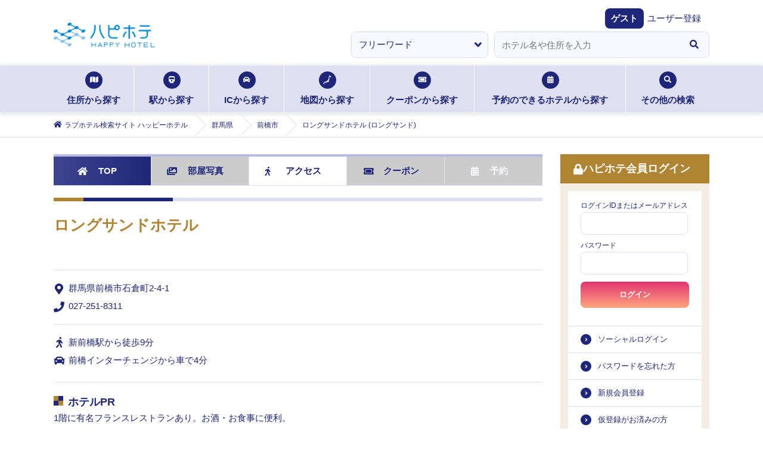

--- FILE ---
content_type: text/html; charset=utf-8
request_url: https://happyhotel.jp/hotels/24100014
body_size: 12641
content:
<!DOCTYPE html><html lang="ja"><head><meta charSet="utf-8" data-next-head=""/><title data-next-head="">ロングサンドホテル (ロングサンド)｜群馬県 前橋市｜ハッピーホテル</title><meta name="description" content="ロングサンドホテル (ロングサンド) : 群馬県 前橋市の情報 - ハッピーホテル（ハピホテ）は、日本最大級のラブホテル・レジャーホテル検索＆予約サイトです。クーポン・クチコミ・料金・部屋＆お風呂写真など多数掲載。圧倒的情報量でお客様にピッタリのホテルを探せます。ハピホテマイルを貯めて割引価格でホテルを使おう！" data-next-head=""/><meta name="viewport" content="width=device-width,initial-scale=1,viewport-fit=cover" data-next-head=""/><meta property="og:title" content="" data-next-head=""/><meta property="og:type" content="" data-next-head=""/><meta property="og:url" content="" data-next-head=""/><meta property="og:image" content="" data-next-head=""/><link rel="apple-touch-icon" href="/assets/images/menu_happy_hi.png" data-next-head=""/><link rel="icon" href="/favicon.ico" data-next-head=""/><meta name="theme-color" content="#fafafa" data-next-head=""/><meta id="gtmScript" data-next-head=""/><link rel="canonical" href="https://happyhotel.jp/hotels/24100014" data-next-head=""/><script type="application/ld+json" data-next-head="">{&quot;@context&quot;:&quot;http://schema.org&quot;,&quot;@type&quot;:&quot;breadcrumbList&quot;,&quot;itemListElement&quot;:[{&quot;@type&quot;:&quot;ListItem&quot;,&quot;position&quot;:1,&quot;item&quot;:[{&quot;name&quot;:&quot;ラブホテル検索サイト ハッピーホテル&quot;,&quot;@id&quot;:&quot;https://happyhotel.jp&quot;}]},{&quot;@type&quot;:&quot;ListItem&quot;,&quot;position&quot;:2,&quot;item&quot;:[{&quot;name&quot;:&quot;群馬県&quot;,&quot;@id&quot;:&quot;https://gcpdev.happyhotel.jp/search/address/群馬県/24100014&quot;}]},{&quot;@type&quot;:&quot;ListItem&quot;,&quot;position&quot;:3,&quot;item&quot;:[{&quot;name&quot;:&quot;前橋市&quot;,&quot;@id&quot;:&quot;https://gcpdev.happyhotel.jp/search/address/pref/10/cities/undefined&quot;}]},{&quot;@type&quot;:&quot;ListItem&quot;,&quot;position&quot;:4,&quot;item&quot;:[{&quot;name&quot;:&quot;ロングサンドホテル&quot;,&quot;@id&quot;:&quot;Link hotel&quot;}]}]}</script><script type="application/ld+json" data-next-head="">{&quot;@context&quot;:&quot;http://schema.org&quot;,&quot;@type&quot;:&quot;Hotel&quot;,&quot;name&quot;:&quot;ロングサンドホテル&quot;,&quot;image&quot;:&quot;null&quot;,&quot;telephone&quot;:&quot;027-251-8311&quot;,&quot;description&quot;:&quot;ロングサンドホテル (ロングサンド) : 群馬県 前橋市の情報 - ハッピーホテル（ハピホテ）は、日本最大級のラブホテル・レジャーホテル検索＆予約サイトです。クーポン・クチコミ・料金・部屋＆お風呂写真など多数掲載。圧倒的情報量でお客様にピッタリのホテルを探せます。ハピホテマイルを貯めて割引価格でホテルを使おう！&quot;,&quot;address&quot;:[{&quot;@type&quot;:&quot;PostalAddress&quot;,&quot;addressCountry&quot;:&quot;JP&quot;,&quot;addressLocality&quot;:&quot;前橋市&quot;,&quot;addressRegion&quot;:&quot;群馬県&quot;,&quot;streetAddress&quot;:&quot;群馬県前橋市石倉町2-4-1&quot;}]}</script><script type="application/ld+json" data-next-head="">{&quot;@context&quot;:&quot;http://schema.org&quot;,&quot;@type&quot;:&quot;WebPage&quot;,&quot;name&quot;:&quot;ロングサンドホテル (ロングサンド)｜群馬県 前橋市｜ハッピーホテル&quot;,&quot;headline&quot;:&quot;ロングサンドホテル (ロングサンド)｜群馬県 前橋市｜ハッピーホテル&quot;,&quot;keywords&quot;:&quot;ロングサンドホテル,ラブホテル,ハピホテ&quot;,&quot;description&quot;:&quot;ロングサンドホテル (ロングサンド) : 群馬県 前橋市の情報 - ハッピーホテル（ハピホテ）は、日本最大級のラブホテル・レジャーホテル検索＆予約サイトです。クーポン・クチコミ・料金・部屋＆お風呂写真など多数掲載。圧倒的情報量でお客様にピッタリのホテルを探せます。ハピホテマイルを貯めて割引価格でホテルを使おう！&quot;,&quot;image&quot;:&quot;null&quot;,&quot;author&quot;:[{&quot;@type&quot;:&quot;Thing&quot;,&quot;name&quot;:&quot;GNU Inc.&quot;}]}</script><script type="application/ld+json" data-next-head="">{&quot;@context&quot;:&quot;http://schema.org&quot;,&quot;@type&quot;:&quot;WebPageElement&quot;,&quot;&quot;:[{&quot;@type&quot;:&quot;WPHeader&quot;,&quot;name&quot;:&quot;住所から探す&quot;,&quot;url&quot;:&quot;/search/address&quot;},{&quot;@type&quot;:&quot;WPHeader&quot;,&quot;name&quot;:&quot;駅から探す&quot;,&quot;url&quot;:&quot;/search/station&quot;},{&quot;@type&quot;:&quot;WPHeader&quot;,&quot;name&quot;:&quot;ICから探す&quot;,&quot;url&quot;:&quot;/search/ic&quot;},{&quot;@type&quot;:&quot;WPHeader&quot;,&quot;name&quot;:&quot;地図から探す&quot;,&quot;url&quot;:&quot;/search/map&quot;},{&quot;@type&quot;:&quot;WPHeader&quot;,&quot;name&quot;:&quot;クーポンから探す&quot;,&quot;url&quot;:&quot;/search/coupon&quot;},{&quot;@type&quot;:&quot;WPHeader&quot;,&quot;name&quot;:&quot;予約のできるホテルから探す&quot;,&quot;url&quot;:&quot;/reserve&quot;},{&quot;@type&quot;:&quot;WPHeader&quot;,&quot;name&quot;:&quot;ホテルエリア検索&quot;,&quot;url&quot;:&quot;/search/area&quot;},{&quot;@type&quot;:&quot;WPHeader&quot;,&quot;name&quot;:&quot;こだわり条件検索&quot;,&quot;url&quot;:&quot;/search/kodawari&quot;},{&quot;@type&quot;:&quot;WPHeader&quot;,&quot;name&quot;:&quot;マイル検索&quot;,&quot;url&quot;:&quot;/search/mile&quot;},{&quot;@type&quot;:&quot;WPHeader&quot;,&quot;name&quot;:&quot;グループ検索&quot;,&quot;url&quot;:&quot;/search/chain&quot;}]}</script><meta name="referrer" content="strict-origin-when-cross-origin"/><link href="https://fonts.googleapis.com/css2?family=Fira+Sans:ital,wght@1,500&amp;display=swap" rel="stylesheet"/><link rel="stylesheet" href="https://cdnjs.cloudflare.com/ajax/libs/font-awesome/5.6.1/css/all.min.css" integrity="sha256-RTiT99qj2P6XFvjG0PNvit6MrPwAk+Fk9PmYtGQnlZ4=" crossorigin="anonymous"/><link rel="stylesheet" href="/assets/css/next/reset.css"/><link rel="stylesheet" href="/assets/css/next/common.css"/><link rel="stylesheet" href="/assets/css/next/style.css"/><link rel="stylesheet" href="/assets/css/next/detail.css"/><link rel="stylesheet" href="/assets/css/next/print.css" media="print"/><link rel="stylesheet" href="/assets/css/next/reserved.css"/><link rel="stylesheet" href="/assets/css/next/reservedform.css"/><link rel="stylesheet" href="/assets/css/next/search.css"/><link rel="stylesheet" href="/assets/css/next/singlecolumn.css"/><link rel="stylesheet" href="/assets/css/next/commonmodal.css"/><link rel="stylesheet" href="/assets/css/next/commontab.css"/><link rel="stylesheet" href="/assets/css/next/pc/common.css" media="screen and (min-width: 768px)"/><link rel="stylesheet" href="/assets/css/next/pc/style.css" media="screen and (min-width: 768px)"/> <link rel="stylesheet" href="/assets/css/next/pc/detail.css" media="screen and (min-width: 768px)"/><link rel="stylesheet" href="/assets/css/next/pc/reserved.css" media="screen and (min-width: 768px)"/><link rel="stylesheet" href="/assets/css/next/pc/reservedform.css" media="screen and (min-width: 768px)"/><link rel="stylesheet" href="/assets/css/next/pc/search.css" media="screen and (min-width: 768px)"/> <link rel="stylesheet" href="/assets/css/next/sp/common.css" media="screen and (max-width: 767px)"/><link rel="stylesheet" href="/assets/css/next/sp/style.css" media="screen and (max-width: 767px)"/> <link rel="stylesheet" href="/assets/css/next/sp/detail.css" media="screen and (max-width: 767px)"/><link rel="stylesheet" href="/assets/css/next/sp/prefecture.css" media="screen and (max-width: 767px)"/><link rel="stylesheet" href="/assets/css/next/sp/reserved.css" media="screen and (max-width: 767px)"/><link rel="stylesheet" href="/assets/css/next/sp/reservedform.css" media="screen and (max-width: 767px)"/><link rel="stylesheet" href="/assets/css/next/sp/search.css" media="screen and (max-width: 767px)"/> <link rel="preload" href="https://static.happyhotel.jp/_next/static/css/85f0363117d3c6b2.css" as="style"/><link rel="stylesheet" href="https://static.happyhotel.jp/_next/static/css/85f0363117d3c6b2.css" data-n-g=""/><link rel="preload" href="https://static.happyhotel.jp/_next/static/css/8e298b14450821a7.css" as="style"/><link rel="stylesheet" href="https://static.happyhotel.jp/_next/static/css/8e298b14450821a7.css" data-n-p=""/><noscript data-n-css=""></noscript><script defer="" nomodule="" src="https://static.happyhotel.jp/_next/static/chunks/polyfills-42372ed130431b0a.js"></script><script src="https://static.happyhotel.jp/_next/static/chunks/webpack-2f5dfa1b7e39f9f9.js" defer=""></script><script src="https://static.happyhotel.jp/_next/static/chunks/framework-b9fd9bcc3ecde907.js" defer=""></script><script src="https://static.happyhotel.jp/_next/static/chunks/main-163a033f1aa94d08.js" defer=""></script><script src="https://static.happyhotel.jp/_next/static/chunks/pages/_app-424cb27540f85226.js" defer=""></script><script src="https://static.happyhotel.jp/_next/static/chunks/5201-caf79d297785cb65.js" defer=""></script><script src="https://static.happyhotel.jp/_next/static/chunks/8342-a3221862b50f9905.js" defer=""></script><script src="https://static.happyhotel.jp/_next/static/chunks/8035-c5e034a27b6a6058.js" defer=""></script><script src="https://static.happyhotel.jp/_next/static/chunks/6723-4cdec6506668596c.js" defer=""></script><script src="https://static.happyhotel.jp/_next/static/chunks/6222-da42b02c8ec37636.js" defer=""></script><script src="https://static.happyhotel.jp/_next/static/chunks/pages/hotels/%5Bhotel_id%5D-7c5723683331f61b.js" defer=""></script><script src="https://static.happyhotel.jp/_next/static/l9bxkJ3FDZrTAhRsBzY5q/_buildManifest.js" defer=""></script><script src="https://static.happyhotel.jp/_next/static/l9bxkJ3FDZrTAhRsBzY5q/_ssgManifest.js" defer=""></script></head><body class="underlayer" data-is-in-app="false"><div id="__next"><script id="gtm" data-id="GTM-T44PF5" src="/assets/js/gtm.js" type="text/javascript" data-nonce=""></script><script id="insight" data-name="" src="/assets/js/insight.js" type="text/javascript" defer=""></script><div class="Toastify"></div><div class="wrap"><header class="reset_style_wrap common_style_wrap style_wrap detail_style_wrap reserved_style_wrap sp_style_wrap sp_detail_style_wrap sp_reserved_style_wrap sp_common_style_wrap pc_style_wrap pc_detail_style_wrap pc_reserved_style_wrap pc_common_style_wrap"><ul class="header_registration -sp"><li><a href="https://ssl.happyhotel.jp/mypage/mypage_reg_entry.jsp"><span class="icon"><i class="fas fa-pencil-alt"></i></span><span class="txt">無料会員登録</span></a></li><li><a href="/pr/info-premium"><span class="icon"><i class="fas fa-gem"></i></span><span class="txt">プレミアム会員登録</span></a></li></ul><div class="header_above"><div class="header_above"><div class="header_inner"><h1><a href="/"><img src="/assets/images/logo.png" alt="ハピホテ HAPPY HOTEL TOP"/></a></h1><ul class="header_function -sp"><li class="login"><a href="/my/login"><i class="fas fa-lock c-blue"></i><span>ログイン</span></a></li><li id="hamburger"><span class="inner_line" id="line1"></span><span class="inner_line" id="line2"></span><span class="inner_line" id="line3"></span></li></ul></div></div><div class="header_welcome"><dl><dt>ゲスト</dt><dd><a href="https://ssl.happyhotel.jp/mypage/mypage_reg_entry.jsp">ユーザー登録</a></dd></dl></div><div class="info_wrap"><div class="info_inner"></div></div><div class="-pc"><form action="" method="post"><ul class="kv_search"><li class="category"><select><option value="free" selected="">フリーワード</option><option value="station">駅検索</option><option value="ic">IC検索</option></select></li><li class="input"><div role="combobox" aria-haspopup="listbox" aria-owns="react-autowhatever-1" aria-expanded="false" class="react-autosuggest__container"><input type="text" autoComplete="off" aria-autocomplete="list" aria-controls="react-autowhatever-1" class="react-autosuggest__input" placeholder="ホテル名や住所を入力" value=""/><div id="react-autowhatever-1" role="listbox" class="react-autosuggest__suggestions-container"></div></div></li><li class="btn"><button type="button"><i class="fas fa-search"></i></button></li></ul></form></div></div><nav class="searchNav -pc"><ul class="searchNav_list"><li class="address"><a href="/search/address"><span class="icon"><i class="fas fa-map"></i></span>住所から探す<span class="border"></span></a></li><li class="station"><a href="/search/station"><span class="icon"><i class="fas fa-train"></i></span>駅から探す<span class="border"></span></a></li><li class="ic"><a href="/search/ic"><span class="icon"><i class="fas fa-car"></i></span>ICから探す<span class="border"></span></a></li><li class="map"><a href="/search/map"><span class="icon"><img src="/assets/images/search_icon01.png" alt=""/></span>地図から探す<span class="border"></span></a></li><li class="coupon"><a href="/search/coupon"><span class="icon"><i class="fas fa-ticket-alt"></i></span>クーポンから探す<span class="border"></span></a></li><li class="reserve"><a href="/reserve"><span class="icon"><i class="fas fa-calendar-alt"></i></span>予約のできるホテルから探す<span class="border"></span></a></li><li class="othersSearch"><a href="./"><span class="icon"><i class="fas fa-search"></i></span>その他の検索<span class="border"></span></a><ul class="othersSearch_list" style="transition:none"><li><a href="/search/area"><span class="arrow"><i class="fas fa-angle-right"></i></span>ホテルエリア検索</a></li><li><a href="/search/kodawari"><span class="arrow"><i class="fas fa-angle-right"></i></span>こだわり条件検索</a></li><li><a href="/search/mile"><span class="arrow"><i class="fas fa-angle-right"></i></span>マイル検索</a></li><li><a href="/search/chain"><span class="arrow"><i class="fas fa-angle-right"></i></span>グループ検索</a></li></ul></li></ul></nav><div class="breadcrumb -pc"><ol itemscope="" itemType="http://schema.org/BreadcrumbList"><li itemProp="itemListElement" itemscope="" itemType="http://schema.org/ListItem"><a href="/" itemProp="item"><span class="icon"><i class="fas fa-home"></i></span><span itemProp="name">ラブホテル検索サイト ハッピーホテル</span></a><meta itemProp="position" content="1"/></li><li itemProp="itemListElement" itemscope="" itemType="http://schema.org/ListItem"><a href="/gunma" itemProp="item"><span itemProp="name">群馬県</span></a><meta itemProp="position" content="2"/></li><li itemProp="itemListElement" itemscope="" itemType="http://schema.org/ListItem"><a href="/search/address/pref/10/cities/10201" itemProp="item"><span itemProp="name">前橋市</span></a><meta itemProp="position" content="3"/></li><li itemProp="itemListElement" itemscope="" itemType="http://schema.org/ListItem"><span><span itemProp="name">ロングサンドホテル (ロングサンド)</span></span><meta itemProp="position" content="4"/></li></ol></div></header><main class="main reset_style_wrap common_style_wrap style_wrap detail_style_wrap reserved_style_wrap sp_style_wrap sp_detail_style_wrap sp_reserved_style_wrap sp_common_style_wrap pc_style_wrap pc_detail_style_wrap pc_reserved_style_wrap pc_common_style_wrap"><div class="main_btm"><div class="main_btm_left"><div class="styles_wrapper__6igMp -pc"><div id="is-fixed-hotel-detail-nav-pc"></div><nav class="hoteldetail_nav -pc js-sticky"><ul class="hoteldetail_nav_list"><li class="top current"><a href="/hotels/24100014" itemProp="item"><span class="icon"><i class="fas fa-home"></i></span>TOP</a></li><li class="photo disabled"><a href="/hotels/24100014/rooms" itemProp="item"><span class="icon"><i class="fas fa-images"></i></span>部屋写真</a></li><li class="access"><a href="/hotels/24100014/access" itemProp="item"><span class="icon"><i class="fas fa-walking"></i></span>アクセス</a></li><li class="coupon disabled"><span class="chk">CHECK</span><a href="#" itemProp="item"><span class="icon"><i class="fas fa-ticket-alt"></i></span>クーポン</a></li><li class="reserved disabled"><a href="#" itemProp="item"><span class="icon"><i class="fas fa-calendar-alt"></i></span>予約</a></li></ul></nav></div><section class="hoteldetail inbox top js-show-tile"><h2 class="tit">ロングサンドホテル</h2><p class="hoteldetail_img"><img alt=""/></p><ul class="hoteldetail_basiclist"><li><ul class="hoteldetail_basiclist_second"><li class="common-hotelList_address"><span class="icon"><i class="fas fa-map-marker-alt"></i></span><span class="txt">群馬県前橋市石倉町2-4-1</span></li><li class="common-hotelList_tel"><span class="icon"><i class="fas fa-phone"></i></span><span class="txt"><a href="tel:0272518311">027-251-8311</a></span></li></ul></li></ul><div class="styles_wrapper__6igMp -sp"><div id="is-fixed-hotel-detail-nav-sp"></div><nav class="hoteldetail_nav -sp js-sticky"><ul class="hoteldetail_nav_list"><li class="top current"><a href="/hotels/24100014" itemProp="item"><span class="icon"><i class="fas fa-home"></i></span>TOP</a></li><li class="photo disabled"><a href="/hotels/24100014/rooms" itemProp="item"><span class="icon"><i class="fas fa-images"></i></span>部屋写真</a></li><li class="access"><a href="/hotels/24100014/access" itemProp="item"><span class="icon"><i class="fas fa-walking"></i></span>アクセス</a></li><li class="coupon disabled"><span class="chk">CHECK</span><a href="#" itemProp="item"><span class="icon"><i class="fas fa-ticket-alt"></i></span>クーポン</a></li><li class="reserved disabled"><a href="#" itemProp="item"><span class="icon"><i class="fas fa-calendar-alt"></i></span>予約</a></li></ul></nav></div><ul class="hoteldetail_basiclist __btm"><li class="hoteldetail_basiclist_second"><ul><li class="common-hotelList_walk"><span class="icon"><i class="fas fa-walking"></i></span><span class="txt">新前橋駅から徒歩9分</span></li><li class="common-hotelList_car"><span class="icon"><i class="fas fa-car"></i></span><span class="txt">前橋インターチェンジから車で4分</span></li></ul></li><li class="hoteldetail_basiclist_sixth"><h4 class="hoteldetail_sstit"><span></span>ホテルPR</h4><p>1階に有名フランスレストランあり。お酒・お食事に便利。</p></li></ul><ul class="hoteldetail_selectlist"><li class="tile current"><a href="./"><img class="current" src="/assets/images/tile_icon_current.svg" alt=""/><img class="base" src="/assets/images/tile_icon_base.svg" alt=""/>タイル</a></li><li class="list"><a href="./"><span class="icon"><i class="fas fa-list"></i></span>リスト</a></li></ul><div class="hoteldetailTile"><section class="hoteldetailTile_list"><h3 class="stit">ホテル基本情報</h3><ul class="hoteldetailTile_list_list"><li class="info __icon"><a href="#"><span class="txt">ホテル情報</span><span class="icon"><img src="/assets/images/icon04.png" alt=""/></span></a></li><li class="parking"><a href="#"><span class="txt">駐車場<br/>有り：50台
ハイルーフ可：50台</span></a></li><li class="price __icon"><a href="#"><span class="txt">料金一覧</span><span class="icon"><img src="/assets/images/icon04.png" alt=""/></span></a></li><li class="amenity __icon"><a href="#"><span class="txt">設備</span><span class="icon"><img src="/assets/images/icon04.png" alt=""/></span></a></li><li class="infoOthers __icon"><a href="#"><span class="txt">サービス・その他</span><span class="icon"><img src="/assets/images/icon04.png" alt=""/></span></a></li><li class="map"><a href="/hotels/24100014/access"><span class="txt">アクセス<br/>マップ<span class="img"><img src="/assets/images/hoteldetail_map01.png" alt=""/></span></span></a></li></ul></section></div><div class="hoteldetailList"><section class="hoteldetailList_section inbox"><h3 class="stit">ホテル基本情報</h3><section><h4 class="hoteldetail_sstit"><span></span>ホテル情報</h4><dl><dt class="first">ルーム数</dt><dd>51室</dd><dt>駐車場</dt><dd>有り：50台<br/>ハイルーフ可：50台</dd><dt>建物形式</dt><dd>ビル形式 </dd><dt>アクセス</dt><dd></dd><dt>マップコード</dt><dd class="mapcode last"><span class="icon"><img src="/assets/images/mapcode.png" alt="MAPCODE"/></span>20756744*17</dd></dl></section><section><h4 class="hoteldetail_sstit"><span></span>料金</h4><dl class="hoteldetail_price"><dt>休憩</dt><dd class="last lodging"><ul><li><dl><dt>【全日】</dt><dd><ul><li>◇<!-- -->6:00～24:00の間で最大 2時間ご利用<br/>　<!-- -->￥3,960～￥5,960</li><li>◇<!-- -->0時～6:00の間で最大 2時間ご利用<br/>　<!-- -->￥5,960～￥7,960</li></ul></dd></dl></li><li class="hoteldetail_caution">※表示金額は税込です<br/></li></ul></dd><dt>サービスタイム（フリータイム）</dt><dd class="last lodging"><ul><li><dl><dt>【全日】</dt><dd><ul><li>◇<!-- -->11:00～15:00の間で最大 4時間ご利用<br/>　<!-- -->￥3,960均一</li></ul></dd></dl></li><li class="hoteldetail_caution">※表示金額は税込です<br/></li></ul></dd><dt>宿泊</dt><dd class="last lodging"><ul><li><dl><dt>【全日】</dt><dd><ul><li>◇<!-- -->16:00～翌 10:00の間で最大 18時間ご利用<br/>　<!-- -->￥5,960～￥9,960</li></ul></dd></dl></li><li class="hoteldetail_caution">※表示金額は税込です<br/></li></ul></dd></dl></section><section><h4 class="hoteldetail_sstit"><span></span>設備</h4><dl><dt class="first">アミューズメント</dt><dd><ul class="hoteldetai_amenitytab"><li>有線放送(一部)</li><li> 客室インターネット(一部)</li></ul></dd><dt>お部屋</dt><dd><ul class="hoteldetai_amenitytab"><li>和室(一部)</li><li> 禁煙ルーム(一部)</li></ul></dd><dt>設備</dt><dd><ul class="hoteldetai_amenitytab"><li>電気ポット(一部)</li><li> 持込用冷蔵庫(一部)</li><li> 空気清浄機(レンタル)</li><li> 加湿器(レンタル)</li><li> 洗濯機(一部)</li><li> 乾燥機(一部)</li><li> バスローブ</li><li> 各種シャンプー(レンタル)</li><li> アメニティ豊富(一部)</li></ul></dd><dt>注意</dt><dd>設備は全室完備以外に一部完備・レンタル・販売の場合がございます。</dd></dl></section><section><h4 class="hoteldetail_sstit"><span></span>サービス・その他情報</h4><dl><dt class="first">メンバー特典</dt><dd>あり</dd><dt>ルームサービス</dt><dd>あり</dd><dt>その他サービス</dt><dd></dd><dt>支払い/クレジットカード</dt><dd>カード：可 VISA JCB </dd><dt>外出</dt><dd>可<br/>前払い</dd><dt>利用人数</dt><dd>１人利用可 ３人以上利用可 </dd><dt>予約</dt><dd>可 （ 電話予約 メール予約 WEB予約 ） </dd></dl></section></section></div></section></div><nav id="hamburger_menu"><ul class="hamburger_menu_list _progress_bar"><li class="menu_closed -sp"><span class="inner_line -right"></span><span class="inner_line -left"></span></li><li class="login -pc"><h3 class="stit"><span class="icon"><i class="fas fa-lock"></i></span>ハピホテ会員ログイン</h3><form action="https://happyhotel.jp/common/contents/mypage_login_check.jsp" method="post" id="login-form"><ul class="login_above"><li class="input"><span>ログインIDまたはメールアドレス</span><input autoComplete="username" type="text" name="uid"/></li><li class="input"><span>パスワード</span><input autoComplete="current-password" type="password" name="passwd"/></li><li style="display:none"><input name="csrf" type="input" value=""/></li><li style="display:none"><input id="back" name="back" type="input" value="/"/></li><li class="selectbtn"><button type="button">ログイン</button></li></ul></form><ul class="login_btm"><li><a href="https://ssl.happyhotel.jp/mypage/mypage_login.jsp">ソーシャルログイン</a></li><li><a href="https://ssl.happyhotel.jp/mypage/mypage_send_password.jsp">パスワードを忘れた方</a></li><li><a href="https://ssl.happyhotel.jp/mypage/mypage_reg_entry.jsp">新規会員登録</a></li><li><a href="https://ssl.happyhotel.jp/mypage/mypage_resend_mail.jsp">仮登録がお済みの方</a></li></ul></li><li class="status -sp js-accordion opened"><h3 class="stit"><a href="#"><span class="icon"><i class="fas fa-id-card"></i></span>会員ステータス<span class="arrow"><span class="line11"></span><span class="line12"></span></span></a></h3><div class="status_inner js-accordion-inner"><a href="/my/login">ログイン</a></div></li><li class="pref_link -pc"><h3 class="stit"><a href=""><span class="icon"><i class="fas fa-list-alt"></i></span>都道府県TOP一覧<span class="arrow -sp"><span class="line11"></span><span class="line12"></span></span></a></h3><div class="pref_link_select"><select id="prefSelect"><option value="unselect">-選択してください-</option><option value="a1">北海道・東北</option><option value="a2">関東</option><option value="a3">甲信越</option><option value="a4">北陸</option><option value="a5">東海</option><option value="a6">関西</option><option value="a7">中国</option><option value="a8">四国</option><option value="a9">九州・沖縄</option></select></div><ul class="pref_link_inner js-accordion-inner"><li><a href="/hokkaido">北海道<span class="arrow"><i class="fas fa-angle-right"></i></span></a></li><li><a href="/aomori">青森<span class="arrow"><i class="fas fa-angle-right"></i></span></a></li><li><a href="/akita">秋田<span class="arrow"><i class="fas fa-angle-right"></i></span></a></li><li><a href="/yamagata">山形<span class="arrow"><i class="fas fa-angle-right"></i></span></a></li><li><a href="/iwate">岩手<span class="arrow"><i class="fas fa-angle-right"></i></span></a></li><li><a href="/miyagi">宮城<span class="arrow"><i class="fas fa-angle-right"></i></span></a></li><li><a href="/fukushima">福島<span class="arrow"><i class="fas fa-angle-right"></i></span></a></li></ul><ul class="pref_link_inner js-accordion-inner"><li><a href="/tokyo">東京<span class="arrow"><i class="fas fa-angle-right"></i></span></a></li><li><a href="/kanagawa">神奈川<span class="arrow"><i class="fas fa-angle-right"></i></span></a></li><li><a href="/saitama">埼玉<span class="arrow"><i class="fas fa-angle-right"></i></span></a></li><li><a href="/chiba">千葉<span class="arrow"><i class="fas fa-angle-right"></i></span></a></li><li><a href="/tochigi">栃木<span class="arrow"><i class="fas fa-angle-right"></i></span></a></li><li><a href="/ibaraki">茨城<span class="arrow"><i class="fas fa-angle-right"></i></span></a></li><li><a href="/gunma">群馬<span class="arrow"><i class="fas fa-angle-right"></i></span></a></li></ul><ul class="pref_link_inner js-accordion-inner"><li><a href="/niigata">新潟<span class="arrow"><i class="fas fa-angle-right"></i></span></a></li><li><a href="/yamanashi">山梨<span class="arrow"><i class="fas fa-angle-right"></i></span></a></li><li><a href="/nagano">長野<span class="arrow"><i class="fas fa-angle-right"></i></span></a></li></ul><ul class="pref_link_inner js-accordion-inner"><li><a href="/ishikawa">石川<span class="arrow"><i class="fas fa-angle-right"></i></span></a></li><li><a href="/toyama">富山<span class="arrow"><i class="fas fa-angle-right"></i></span></a></li><li><a href="/fukui">福井<span class="arrow"><i class="fas fa-angle-right"></i></span></a></li></ul><ul class="pref_link_inner js-accordion-inner"><li><a href="/aichi">愛知<span class="arrow"><i class="fas fa-angle-right"></i></span></a></li><li><a href="/gifu">岐阜<span class="arrow"><i class="fas fa-angle-right"></i></span></a></li><li><a href="/shizuoka">静岡<span class="arrow"><i class="fas fa-angle-right"></i></span></a></li><li><a href="/mie">三重<span class="arrow"><i class="fas fa-angle-right"></i></span></a></li></ul><ul class="pref_link_inner js-accordion-inner"><li><a href="/osaka">大阪<span class="arrow"><i class="fas fa-angle-right"></i></span></a></li><li><a href="/hyogo">兵庫<span class="arrow"><i class="fas fa-angle-right"></i></span></a></li><li><a href="/kyoto">京都<span class="arrow"><i class="fas fa-angle-right"></i></span></a></li><li><a href="/shiga">滋賀<span class="arrow"><i class="fas fa-angle-right"></i></span></a></li><li><a href="/nara">奈良<span class="arrow"><i class="fas fa-angle-right"></i></span></a></li><li><a href="/wakayama">和歌山<span class="arrow"><i class="fas fa-angle-right"></i></span></a></li></ul><ul class="pref_link_inner js-accordion-inner"><li><a href="/okayama">岡山<span class="arrow"><i class="fas fa-angle-right"></i></span></a></li><li><a href="/hiroshima">広島<span class="arrow"><i class="fas fa-angle-right"></i></span></a></li><li><a href="/tottori">鳥取<span class="arrow"><i class="fas fa-angle-right"></i></span></a></li><li><a href="/shimane">島根<span class="arrow"><i class="fas fa-angle-right"></i></span></a></li><li><a href="/yamaguchi">山口<span class="arrow"><i class="fas fa-angle-right"></i></span></a></li></ul><ul class="pref_link_inner js-accordion-inner"><li><a href="/kagawa">香川<span class="arrow"><i class="fas fa-angle-right"></i></span></a></li><li><a href="/tokushima">徳島<span class="arrow"><i class="fas fa-angle-right"></i></span></a></li><li><a href="/ehime">愛媛<span class="arrow"><i class="fas fa-angle-right"></i></span></a></li><li><a href="/kochi">高知<span class="arrow"><i class="fas fa-angle-right"></i></span></a></li></ul><ul class="pref_link_inner js-accordion-inner"><li><a href="/fukuoka">福岡<span class="arrow"><i class="fas fa-angle-right"></i></span></a></li><li><a href="/saga">佐賀<span class="arrow"><i class="fas fa-angle-right"></i></span></a></li><li><a href="/nagasaki">長崎<span class="arrow"><i class="fas fa-angle-right"></i></span></a></li><li><a href="/kumamoto">熊本<span class="arrow"><i class="fas fa-angle-right"></i></span></a></li><li><a href="/oita">大分<span class="arrow"><i class="fas fa-angle-right"></i></span></a></li><li><a href="/miyazaki">宮崎<span class="arrow"><i class="fas fa-angle-right"></i></span></a></li><li><a href="/kagoshima">鹿児島<span class="arrow"><i class="fas fa-angle-right"></i></span></a></li><li><a href="/okinawa">沖縄<span class="arrow"><i class="fas fa-angle-right"></i></span></a></li></ul></li><li class="topics js-accordion opened"><h3 class="stit"><a href="#"><span class="icon"><i class="fas fa-newspaper"></i></span>トピックス<span class="arrow"><span class="line11"></span><span class="line12"></span></span></a></h3><ul class="topics_inner js-accordion-inner"><li><a href="https://happyhotel.jp/nop/pc_index.jsp"><span class="date">2026.01.08</span>NEW OPEN HOTELS「HOTEL ATLANTIS 生玉店」「ZEN奈良宝来」<span class="arrow"><i class="fas fa-angle-right"></i></span></a></li><li><a href="https://happyhotel.jp/nop/pc_index.jsp"><span class="date">2025.12.18</span>NEW OPEN HOTELS「ホテルAO蒼 男塾ホテルグループ」<span class="arrow"><i class="fas fa-angle-right"></i></span></a></li><li><a href="https://happyhotel.jp/nop/pc_index.jsp"><span class="date">2025.11.13</span>NEW OPEN HOTELS「VALENTINE GLOW 藤代」<span class="arrow"><i class="fas fa-angle-right"></i></span></a></li><li><a href="https://happyhotel.jp/nop/pc_index.jsp"><span class="date">2025.10.30</span>NEW OPEN HOTELS「ARIA 横浜関内」	<span class="arrow"><i class="fas fa-angle-right"></i></span></a></li><li><a href="https://happyhotel.jp/nop/pc_index.jsp"><span class="date">2025.10.16</span>NEW OPEN HOTELS「ホテルBUNOIR」<span class="arrow"><i class="fas fa-angle-right"></i></span></a></li><li class="topics_more"><a href="https://happyhotel.jp/topics">トピックスをもっと見る</a></li></ul></li><li class="premium anchor"><a href="/pr/info-premium"><img src="/assets/images/premium_pcsp.jpg" alt="premium"/></a></li><li class="service js-accordion closed"><h3 class="stit"><a href="#"><span class="icon"><i class="fas fa-list-alt"></i></span>サービス<span class="arrow"><span class="line11"></span><span class="line12"></span></span></a></h3><ul class="service_inner js-accordion-inner"><li class=""><a href="https://happyhotel.jp/ranking/daily" rel="noreferrer">ハピホテランキング<span class="arrow"><i class="fas fa-angle-right"></i></span></a></li><li class=""><a href="https://happyhotel.jp/mile/pc_new_mile.jsp" rel="noreferrer">ハピホテマイルについて<span class="arrow"><i class="fas fa-angle-right"></i></span></a></li><li class="long"><a href="/pr/info-premium" rel="noreferrer">ハピホテプレミアムコースのご案内<span class="arrow"><i class="fas fa-angle-right"></i></span></a></li><li class=""><a href="https://happyhotel.jp/others/pc_chatbot.jsp" rel="noreferrer">よくあるご質問<span class="arrow"><i class="fas fa-angle-right"></i></span></a></li></ul></li><li class="service js-accordion -pc"><h3 class="stit"><span class="icon"><i class="fas fa-list-alt"></i></span>ハピホテアプリ</h3><p class="service_inner">現在地(GPS)を使ってサクサクのラブホ検索！</p><ul class="service_inner"><li><a href="https://apps.apple.com/app/apple-store/id443900228">iPhone版アプリ<span class="arrow"><i class="fas fa-angle-right"></i></span></a></li><li><a href="https://play.google.com/store/apps/details?id=jp.happyhotel.android&amp;hl=ja">Android版アプリ<span class="arrow"><i class="fas fa-angle-right"></i></span></a></li></ul><p class="service_inner __qr"><img src="/common/images/qr-apri.png" alt=""/></p></li><li class="search js-accordion closed"><h3 class="stit"><a href="#"><span class="icon"><i class="fas fa-list-alt"></i></span>ハピホテ検索<span class="arrow"><span class="line11"></span><span class="line12"></span></span></a></h3><div class="js-accordion-inner"><ul class="search_inner primary"><li><a href="/search/area"><span class="icon"><img src="/assets/images/map01.png" alt=""/></span>ホテルエリア検索</a></li><li><a href="/search/ic"><span class="icon"><i class="fas fa-car"></i></span>IC検索</a></li><li><a href="/search/station"><span class="icon"><i class="fas fa-train"></i></span>駅（路線）検索</a></li><li><a href="/search/address"><span class="icon"><i class="fas fa-map"></i></span>ラブホテルエリアから探す</a></li><li><a href="/search/kodawari"><span class="icon"><i class="fas fa-filter"></i></span>こだわり検索</a></li></ul><ul class="search_btn"><li><a href="/reserve"><span class="icon"><i class="fas fa-calendar-alt"></i></span>ハピホテ予約が<br/>できるホテル</a></li><li><a href="/search/mile"><span class="icon"><i class="fas fa-coins"></i></span>ハピホテマイルが<br/>たまるホテル</a></li></ul><ul class="search_inner"><li><h4><span></span>その他の検索</h4></li><li><a href="/search/coupon">クーポン検索<span class="arrow"><i class="fas fa-angle-right"></i></span></a></li><li><a href="/search/chain">チェーン店検索<span class="arrow"><i class="fas fa-angle-right"></i></span></a></li><li><a href="/search/hotenavi">ホテナビ加盟店検索<span class="arrow"><i class="fas fa-angle-right"></i></span></a></li></ul><ul class="search_inner"><li><h4><span></span>テーマ別検索</h4></li><li><a href="/search/search_cosplay_01.jsp">コスチュームのあるホテル<span class="arrow"><i class="fas fa-angle-right"></i></span></a></li><li><a href="/search/search_rotenburo_01.jsp">露天風呂のあるホテル<span class="arrow"><i class="fas fa-angle-right"></i></span></a></li><li><a href="/search/search_ganbanyoku_01.jsp">岩盤浴のあるホテル<span class="arrow"><i class="fas fa-angle-right"></i></span></a></li><li><a href="/search/search_one_01.jsp">1人で使えるホテル<span class="arrow"><i class="fas fa-angle-right"></i></span></a></li><li><a href="/search/search_three_01.jsp">3人以上で使えるホテル<span class="arrow"><i class="fas fa-angle-right"></i></span></a></li><li><a href="/search/search_onsen_01.jsp">温泉のあるホテル<span class="arrow"><i class="fas fa-angle-right"></i></span></a></li><li><a href="/search/kodawari">その他条件で検索する<span class="arrow"><i class="fas fa-angle-right"></i></span></a></li></ul></div></li><li class="about js-accordion closed"><h3 class="stit"><a href="#"><span class="icon"><img src="/assets/images/logo03.png" alt="ハッピーホテルロゴ" class="-sp"/></span>ハッピーホテルから<span class="arrow"><span class="line11"></span><span class="line12"></span></span></a></h3><div class="about_inner js-accordion-inner"><p class="txt">ハッピー・ホテルではレジャーホテルの迅速かつ正確な情報掲載を目指しております。 掲載ホテルに関する変更情報、修正情報がございましたら、ハッピー・ホテル事務局までご連絡ください。ご意見、ご要望もお待ちしております。</p><p class="anchor"><a href="https://ssl.happyhotel.jp/others/contact_user.jsp" rel="noreferrer">ご連絡フォームへ</a></p></div></li><li class="docomoMyMenuCancel -sp"><a href="https://ssl.happyhotel.jp/phone/mypage/docomo/secession_prepare.jsp?kind=3"><span class="icon"><i class="fas fa-ban"></i></span>ドコモマイメニュー解除（無料）</a></li><li class="topnav -sp"><a href="/"><span class="icon"><i class="fas fa-home"></i></span>TOPに戻る</a></li></ul></nav></div></main><div class="breadcrumb -sp reset_style_wrap common_style_wrap style_wrap detail_style_wrap reserved_style_wrap sp_style_wrap sp_detail_style_wrap sp_reserved_style_wrap sp_common_style_wrap pc_style_wrap pc_detail_style_wrap pc_reserved_style_wrap pc_common_style_wrap"><ol itemscope="" itemType="http://schema.org/BreadcrumbList"><li itemProp="itemListElement" itemscope="" itemType="http://schema.org/ListItem"><a href="/" itemProp="item"><span class="icon"><i class="fas fa-home"></i></span><span itemProp="name">ラブホテル検索サイト ハッピーホテル</span></a><meta itemProp="position" content="1"/></li><li itemProp="itemListElement" itemscope="" itemType="http://schema.org/ListItem"><a href="/gunma" itemProp="item"><span itemProp="name">群馬県</span></a><meta itemProp="position" content="2"/></li><li itemProp="itemListElement" itemscope="" itemType="http://schema.org/ListItem"><a href="/search/address/pref/10/cities/10201" itemProp="item"><span itemProp="name">前橋市</span></a><meta itemProp="position" content="3"/></li><li itemProp="itemListElement" itemscope="" itemType="http://schema.org/ListItem"><span><span itemProp="name">ロングサンドホテル (ロングサンド)</span></span><meta itemProp="position" content="4"/></li></ol></div><footer class="reset_style_wrap common_style_wrap style_wrap detail_style_wrap reserved_style_wrap sp_style_wrap sp_detail_style_wrap sp_reserved_style_wrap sp_common_style_wrap pc_style_wrap pc_detail_style_wrap pc_reserved_style_wrap pc_common_style_wrap"><div class="footer_inner -sp"><div class="footer_login"><ul class="footer_login_smp"><li><a href="https://happyhotel.jp/dacountconnect-api/authAct?loginop=docomo"><img src="/assets/images/login_btn01.png" alt="Docomo IDでログイン"/></a></li><li><a href="https://ssl.happyhotel.jp/phone/mypage/sbAuthnService.act?loginop=sb"><img src="/assets/images/login_btn02.png" alt="My SoftBank認証"/></a></li><li><a href="https://ssl.happyhotel.jp/phone/mypage/auAuthnService.act?loginop=au"><img src="/assets/images/login_btn03.png" alt="Au IDでログイン"/></a></li></ul><div class="footer_login_sns"><p class="txt">他のサイトのIDでログインする<span>（ソーシャルログイン）</span></p><ul class="footer_login_sns_list"></ul></div></div><ul class="footer_sns"></ul><p class="footer_cancel"></p><p class="footer_pagetop"><a href="#">ページトップへ<span class="arrow"><i class="fas fa-arrow-alt-circle-up"></i></span></a></p><ul class="footer_list"><li><a href="https://ssl.happyhotel.jp/phone/mypage/mypage_send_password.jsp">パスワードを忘れた方へ</a></li><li><a href="https://ssl.happyhotel.jp/phone/mypage/mypage_resend_mail.jsp">仮登録がお済みの方へ</a></li><li><a href="https://happyhotel.jp/others/tokusyo.jsp">特商法に基づく表示</a></li><li><a href="https://happyhotel.jp/contents/regulations">利用規約</a></li><li><a href="/contents/privacy-policy">個人情報の取扱について</a></li><li><a href="https://happyhotel.jp/contents/mile-regulations">マイル利用規約</a></li><li><a href="https://happyhotel.jp/contents/reserve-regulation">ハピホテ予約利用規約</a></li><li><a href="https://happyhotel.jp/phone/others/chat_index.jsp">お問い合せ・FAQ</a></li><li><a href="/contents/travel">旅行業約款等</a></li></ul><div class="footer_btm"><p class="footer_btm_logo"><a href="/"><img src="/assets/images/logo_white.png" alt="ハピホテのロゴ"/></a></p><p class="footer_btm_copy"><small>© 2007-2026 USEN-ALMEX INC. All Rights Reserved.</small></p></div></div><div class="footer_inner -pc"><div class="footer_inner_above_outbox"><div class="footer_inner_above -above"><p class="logo"><img src="/assets/images/logo.png" alt="ハピホテのロゴ"/></p><p class="txt">ハッピーホテルは、全国のラブホテル、レジャーホテル、<br/>ビジネスホテル（カップル・デイユースプラン）などが探せるホテル検索サイトです！</p></div></div><div class="footer_inner_nav_outbox"><nav class="footer_inner_nav">
  <ul class="footer_inner_nav_list">
    <li class="first">
      <section class="footerAreaSearch">
        <h3 class="stit">エリアから探す</h3>
        <h4>[北海道]</h4>
        <ul>
          <li><a href="/hokkaido">北海道</a></li>
        </ul>
        <h4>[東北]</h4>
        <ul>
          <li><a href="/aomori">青森</a></li>
          <li><a href="/akita">秋田</a></li>
          <li><a href="/yamagata">山形</a></li>
          <li><a href="/iwate">岩手</a></li>
          <li><a href="/miyagi">宮城</a></li>
          <li><a href="/fukushima">福島</a></li>
        </ul>
        <h4>[関東]</h4>
        <ul>
          <li><a href="/tokyo">東京</a></li>
          <li><a href="/kanagawa">神奈川</a></li>
          <li><a href="/saitama">埼玉</a></li>
          <li><a href="/chiba">千葉</a></li>
          <li><a href="/tochigi">栃木</a></li>
          <li><a href="/ibaraki">茨城</a></li>
          <li><a href="/gunma">群馬</a></li>
        </ul>
        <h4>[甲信]】</h4>
        <ul>
          <li><a href="/niigata">新潟</a></li>
          <li><a href="/yamanashi">山梨</a></li>
          <li><a href="/nagano">長野</a></li>
        </ul>
        <h4>[北陸]</h4>
        <ul>
          <li><a href="/ishikawa">石川</a></li>
          <li><a href="/toyama">富山</a></li>
          <li><a href="/fukui">福井</a></li>
        </ul>
        <h4>[東海]</h4>
        <ul>
          <li><a href="/aichi">愛知</a></li>
          <li><a href="/gifu">岐阜</a></li>
          <li><a href="/shizuoka">静岡</a></li>
          <li><a href="/mie">三重</a></li>
        </ul>
        <h4>[関西]</h4>
        <ul>
          <li><a href="/osaka">大阪</a></li>
          <li><a href="/hyogo">兵庫</a></li>
          <li><a href="/kyoto">京都</a></li>
          <li><a href="/shiga">滋賀</a></li>
          <li><a href="/nara">奈良</a></li>
          <li><a href="/wakayama">和歌山</a></li>
        </ul>
        <h4>[中国]</h4>
        <ul>
          <li><a href="/okayama">岡山</a></li>
          <li><a href="/hiroshima">広島</a></li>
          <li><a href="/tottori">鳥取</a></li>
          <li><a href="/shimane">島根</a></li>
          <li><a href="/yamaguchi">山口</a></li>
        </ul>
        <h4>[四国]</h4>
        <ul>
          <li><a href="/kagawa">香川</a></li>
          <li><a href="/tokushima">徳島</a></li>
          <li><a href="/ehime">愛媛</a></li>
          <li><a href="/kochi">高知</a></li>
        </ul>
        <h4>[九州・沖縄]</h4>
        <ul>
          <li><a href="/fukuoka">福岡</a></li>
          <li><a href="/saga">佐賀</a></li>
          <li><a href="/nagasaki">長崎</a></li>
          <li><a href="/kumamoto">熊本</a></li>
          <li><a href="/oita">大分</a></li>
          <li><a href="/miyazaki">宮崎</a></li>
          <li><a href="/kagoshima">鹿児島</a></li>
        </ul>
        <ul>
          <li><a href="/okinawa">沖縄</a></li>
        </ul>
      </section>
    </li>

    <li>
      <section class="footerOthers">
        <h3 class="stit">その他の検索</h3>
        <ul>
          <li><a href="/search/ic"><span class="icon"><i class="fas fa-angle-right"></i></span>インターチェンジから探す</a></li>
          <li><a href="/search/station"><span class="icon"><i class="fas fa-angle-right"></i></span>駅（路線）から探す</a></li>
          <li><a href="/search/area"><span class="icon"><i class="fas fa-angle-right"></i></span>ラブホテルエリアから探す</a></li>
          <li><a href="/search/kodawari"><span class="icon"><i class="fas fa-angle-right"></i></span>こだわり検索</a></li>
          <li><a href="/reserve"><span class="icon"><i class="fas fa-angle-right"></i></span>予約ができるラブホテル</a></li>
          <li><a href="/search/mile"><span class="icon"><i class="fas fa-angle-right"></i></span>マイルがたまるラブホテル</a></li>
          <li><a href="/search/hotenavi"><span class="icon"><i class="fas fa-angle-right"></i></span>ホテナビ加盟店から探す</a></li>
          <li><a href="/search/coupon"><span class="icon"><i class="fas fa-angle-right"></i></span>クーポンがあるホテルから探す</a></li>
          <li><a href="/search/chain"><span class="icon"><i class="fas fa-angle-right"></i></span>チェーン店からホテルを探す</a></li>
        </ul>
      </section>
      <section class="footerOthers">
        <h3 class="stit">ハピホテ特集</h3>
        <ul>
          <li><a href="/nop/pc_index.jsp"><span class="icon"><i class="fas fa-angle-right"></i></span>NEW OPENHOTELS</a></li>
          <li><a href="/happystay/pc_index.jsp"><span class="icon"><i class="fas fa-angle-right"></i></span>日向琴子のホテル宿泊レポート</a></li>
        </ul>
      </section>
    </li>

    <li>
      <section class="footerOthers">
        <h3 class="stit">レギュラーコンテンツ</h3>
        <ul>
          <li><a href="/others/about.jsp"><span class="icon"><i class="fas fa-angle-right"></i></span>ラブホ初心者ガイド</a></li>
          <li><a href="/apps/pc_index.jsp"><span class="icon"><i class="fas fa-angle-right"></i></span>ハピホテアプリの便利な使い方</a></li>
          <li><a href="/special/ranking_premium.jsp"><span class="icon"><i class="fas fa-angle-right"></i></span>ハピホテランキング</a></li>
        </ul>
      </section>
      <section class="footerOthers">
        <h3 class="stit">新着情報</h3>
        <ul>
          <li><a href="/others/bn_newopen.jsp"><span class="icon"><i class="fas fa-angle-right"></i></span>新規オープンホテル</a></li>
          <li><a href="/others/happie_index_pickup.jsp"><span class="icon"><i class="fas fa-angle-right"></i></span>新着マイル加盟店</a></li>
          <li><a href="/reserve"><span class="icon"><i class="fas fa-angle-right"></i></span>新着ハピホテ予約</a></li>
          <li><a href="/others/newmessage.jsp"><span class="icon"><i class="fas fa-angle-right"></i></span>ホテル最新情報</a></li>
          <li><a href="/others/newbuzz.jsp"><span class="icon"><i class="fas fa-angle-right"></i></span>新着クチコミ</a></li>
        </ul>
      </section>
    </li>

    <li>
      <section class="footerOthers">
        <h3 class="stit">サービス</h3>
        <ul>
          <li><a href="/others/topics.jsp"><span class="icon"><i class="fas fa-angle-right"></i></span>トピックス</a></li>
          <li><a href="/mile/pc_new_mile.jsp"><span class="icon"><i class="fas fa-angle-right"></i></span>ハピホテマイルについて</a></li>
          <li><a href="/others/reserve_index.jsp"><span class="icon"><i class="fas fa-angle-right"></i></span>ハピホテ予約について</a></li>
          <li><a href="/others/info_premium.jsp"><span class="icon"><i class="fas fa-angle-right"></i></span>ハピホテプレミアムコースのご案内</a></li>
          <li><a href="/others/happiechange.jsp"><span class="icon"><i class="fas fa-angle-right"></i></span>ハピホテチェンジ</a></li>
          <li><a href="https://itunes.apple.com/app/apple-store/id443900228"><span class="icon"><i class="fas fa-angle-right"></i></span>iPhone版アプリ</a></li>
          <li><a href="https://play.google.com/store/apps/details?id=jp.happyhotel.android&amp;hl=ja"><span class="icon"><i class="fas fa-angle-right"></i></span>Android版アプリ</a></li>
          <li><a href="/others/keiyakuhotel.jsp"><span class="icon"><i class="fas fa-angle-right"></i></span>ハピホテ掲載ホテルについて</a></li>
          <li><a href="/others/pc_chatbot.jsp"><span class="icon"><i class="fas fa-angle-right"></i></span>よくあるご質問</a></li>
        </ul>
      </section>
      <!-- -->
    </li>

  </ul>
</nav>
</div><div class="footer_btm"><div class="footer_btm_top"><ul class="footer_btm_list"><li><a href="https://happyhotel.jp/contents/company" rel="noreferrer">運営会社</a></li><li><a href="https://happyhotel.jp/contents/regulations" rel="noreferrer">利用規約</a></li><li><a href="/contents/privacy-policy" rel="noreferrer">個人情報の取扱について</a></li><li><a href="https://happyhotel.jp/others/tokusyo.jsp" rel="noreferrer">特定商取引に基づく表示</a></li><li><a href="/contents/travel" rel="noreferrer">旅行業約款等</a></li><li><a href="https://happyhotel.jp/others/contact.jsp" rel="noreferrer">お問い合わせ</a></li></ul></div><div class="footer_btm_bottom"><p class="footer_btm_logo"><a href="https://www.almex.jp" rel="noreferrer"><img src="/assets/images/logo_almex.png" alt="ALMEXのロゴ"/></a></p><p class="footer_btm_copy"><small>© 2007-2026 USEN-ALMEX INC. All Rights Reserved.</small></p></div></div></div></footer><div class="js-overlay"></div></div></div><script id="__NEXT_DATA__" type="application/json">{"props":{"pageProps":{"page":"HotelDetail","commonData":{"topics":[{"url":"https://happyhotel.jp/nop/pc_index.jsp","title":"NEW OPEN HOTELS「HOTEL ATLANTIS 生玉店」「ZEN奈良宝来」","txt":"","image":"","date":20260108},{"url":"https://happyhotel.jp/nop/pc_index.jsp","title":"NEW OPEN HOTELS「ホテルAO蒼 男塾ホテルグループ」","txt":"","image":"","date":20251218},{"url":"https://happyhotel.jp/nop/pc_index.jsp","title":"NEW OPEN HOTELS「VALENTINE GLOW 藤代」","txt":"","image":"","date":20251113},{"url":"https://happyhotel.jp/nop/pc_index.jsp","title":"NEW OPEN HOTELS「ARIA 横浜関内」\t","txt":"","image":"","date":20251030},{"url":"https://happyhotel.jp/nop/pc_index.jsp\t","title":"NEW OPEN HOTELS「ホテルBUNOIR」","txt":"","image":"","date":20251016}],"footerHTML":"\u003cnav class=\"footer_inner_nav\"\u003e\n  \u003cul class=\"footer_inner_nav_list\"\u003e\n    \u003cli class=\"first\"\u003e\n      \u003csection class=\"footerAreaSearch\"\u003e\n        \u003ch3 class=\"stit\"\u003eエリアから探す\u003c/h3\u003e\n        \u003ch4\u003e[北海道]\u003c/h4\u003e\n        \u003cul\u003e\n          \u003cli\u003e\u003ca href=\"/hokkaido\"\u003e北海道\u003c/a\u003e\u003c/li\u003e\n        \u003c/ul\u003e\n        \u003ch4\u003e[東北]\u003c/h4\u003e\n        \u003cul\u003e\n          \u003cli\u003e\u003ca href=\"/aomori\"\u003e青森\u003c/a\u003e\u003c/li\u003e\n          \u003cli\u003e\u003ca href=\"/akita\"\u003e秋田\u003c/a\u003e\u003c/li\u003e\n          \u003cli\u003e\u003ca href=\"/yamagata\"\u003e山形\u003c/a\u003e\u003c/li\u003e\n          \u003cli\u003e\u003ca href=\"/iwate\"\u003e岩手\u003c/a\u003e\u003c/li\u003e\n          \u003cli\u003e\u003ca href=\"/miyagi\"\u003e宮城\u003c/a\u003e\u003c/li\u003e\n          \u003cli\u003e\u003ca href=\"/fukushima\"\u003e福島\u003c/a\u003e\u003c/li\u003e\n        \u003c/ul\u003e\n        \u003ch4\u003e[関東]\u003c/h4\u003e\n        \u003cul\u003e\n          \u003cli\u003e\u003ca href=\"/tokyo\"\u003e東京\u003c/a\u003e\u003c/li\u003e\n          \u003cli\u003e\u003ca href=\"/kanagawa\"\u003e神奈川\u003c/a\u003e\u003c/li\u003e\n          \u003cli\u003e\u003ca href=\"/saitama\"\u003e埼玉\u003c/a\u003e\u003c/li\u003e\n          \u003cli\u003e\u003ca href=\"/chiba\"\u003e千葉\u003c/a\u003e\u003c/li\u003e\n          \u003cli\u003e\u003ca href=\"/tochigi\"\u003e栃木\u003c/a\u003e\u003c/li\u003e\n          \u003cli\u003e\u003ca href=\"/ibaraki\"\u003e茨城\u003c/a\u003e\u003c/li\u003e\n          \u003cli\u003e\u003ca href=\"/gunma\"\u003e群馬\u003c/a\u003e\u003c/li\u003e\n        \u003c/ul\u003e\n        \u003ch4\u003e[甲信]】\u003c/h4\u003e\n        \u003cul\u003e\n          \u003cli\u003e\u003ca href=\"/niigata\"\u003e新潟\u003c/a\u003e\u003c/li\u003e\n          \u003cli\u003e\u003ca href=\"/yamanashi\"\u003e山梨\u003c/a\u003e\u003c/li\u003e\n          \u003cli\u003e\u003ca href=\"/nagano\"\u003e長野\u003c/a\u003e\u003c/li\u003e\n        \u003c/ul\u003e\n        \u003ch4\u003e[北陸]\u003c/h4\u003e\n        \u003cul\u003e\n          \u003cli\u003e\u003ca href=\"/ishikawa\"\u003e石川\u003c/a\u003e\u003c/li\u003e\n          \u003cli\u003e\u003ca href=\"/toyama\"\u003e富山\u003c/a\u003e\u003c/li\u003e\n          \u003cli\u003e\u003ca href=\"/fukui\"\u003e福井\u003c/a\u003e\u003c/li\u003e\n        \u003c/ul\u003e\n        \u003ch4\u003e[東海]\u003c/h4\u003e\n        \u003cul\u003e\n          \u003cli\u003e\u003ca href=\"/aichi\"\u003e愛知\u003c/a\u003e\u003c/li\u003e\n          \u003cli\u003e\u003ca href=\"/gifu\"\u003e岐阜\u003c/a\u003e\u003c/li\u003e\n          \u003cli\u003e\u003ca href=\"/shizuoka\"\u003e静岡\u003c/a\u003e\u003c/li\u003e\n          \u003cli\u003e\u003ca href=\"/mie\"\u003e三重\u003c/a\u003e\u003c/li\u003e\n        \u003c/ul\u003e\n        \u003ch4\u003e[関西]\u003c/h4\u003e\n        \u003cul\u003e\n          \u003cli\u003e\u003ca href=\"/osaka\"\u003e大阪\u003c/a\u003e\u003c/li\u003e\n          \u003cli\u003e\u003ca href=\"/hyogo\"\u003e兵庫\u003c/a\u003e\u003c/li\u003e\n          \u003cli\u003e\u003ca href=\"/kyoto\"\u003e京都\u003c/a\u003e\u003c/li\u003e\n          \u003cli\u003e\u003ca href=\"/shiga\"\u003e滋賀\u003c/a\u003e\u003c/li\u003e\n          \u003cli\u003e\u003ca href=\"/nara\"\u003e奈良\u003c/a\u003e\u003c/li\u003e\n          \u003cli\u003e\u003ca href=\"/wakayama\"\u003e和歌山\u003c/a\u003e\u003c/li\u003e\n        \u003c/ul\u003e\n        \u003ch4\u003e[中国]\u003c/h4\u003e\n        \u003cul\u003e\n          \u003cli\u003e\u003ca href=\"/okayama\"\u003e岡山\u003c/a\u003e\u003c/li\u003e\n          \u003cli\u003e\u003ca href=\"/hiroshima\"\u003e広島\u003c/a\u003e\u003c/li\u003e\n          \u003cli\u003e\u003ca href=\"/tottori\"\u003e鳥取\u003c/a\u003e\u003c/li\u003e\n          \u003cli\u003e\u003ca href=\"/shimane\"\u003e島根\u003c/a\u003e\u003c/li\u003e\n          \u003cli\u003e\u003ca href=\"/yamaguchi\"\u003e山口\u003c/a\u003e\u003c/li\u003e\n        \u003c/ul\u003e\n        \u003ch4\u003e[四国]\u003c/h4\u003e\n        \u003cul\u003e\n          \u003cli\u003e\u003ca href=\"/kagawa\"\u003e香川\u003c/a\u003e\u003c/li\u003e\n          \u003cli\u003e\u003ca href=\"/tokushima\"\u003e徳島\u003c/a\u003e\u003c/li\u003e\n          \u003cli\u003e\u003ca href=\"/ehime\"\u003e愛媛\u003c/a\u003e\u003c/li\u003e\n          \u003cli\u003e\u003ca href=\"/kochi\"\u003e高知\u003c/a\u003e\u003c/li\u003e\n        \u003c/ul\u003e\n        \u003ch4\u003e[九州・沖縄]\u003c/h4\u003e\n        \u003cul\u003e\n          \u003cli\u003e\u003ca href=\"/fukuoka\"\u003e福岡\u003c/a\u003e\u003c/li\u003e\n          \u003cli\u003e\u003ca href=\"/saga\"\u003e佐賀\u003c/a\u003e\u003c/li\u003e\n          \u003cli\u003e\u003ca href=\"/nagasaki\"\u003e長崎\u003c/a\u003e\u003c/li\u003e\n          \u003cli\u003e\u003ca href=\"/kumamoto\"\u003e熊本\u003c/a\u003e\u003c/li\u003e\n          \u003cli\u003e\u003ca href=\"/oita\"\u003e大分\u003c/a\u003e\u003c/li\u003e\n          \u003cli\u003e\u003ca href=\"/miyazaki\"\u003e宮崎\u003c/a\u003e\u003c/li\u003e\n          \u003cli\u003e\u003ca href=\"/kagoshima\"\u003e鹿児島\u003c/a\u003e\u003c/li\u003e\n        \u003c/ul\u003e\n        \u003cul\u003e\n          \u003cli\u003e\u003ca href=\"/okinawa\"\u003e沖縄\u003c/a\u003e\u003c/li\u003e\n        \u003c/ul\u003e\n      \u003c/section\u003e\n    \u003c/li\u003e\n\n    \u003cli\u003e\n      \u003csection class=\"footerOthers\"\u003e\n        \u003ch3 class=\"stit\"\u003eその他の検索\u003c/h3\u003e\n        \u003cul\u003e\n          \u003cli\u003e\u003ca href=\"/search/ic\"\u003e\u003cspan class=\"icon\"\u003e\u003ci class=\"fas fa-angle-right\"\u003e\u003c/i\u003e\u003c/span\u003eインターチェンジから探す\u003c/a\u003e\u003c/li\u003e\n          \u003cli\u003e\u003ca href=\"/search/station\"\u003e\u003cspan class=\"icon\"\u003e\u003ci class=\"fas fa-angle-right\"\u003e\u003c/i\u003e\u003c/span\u003e駅（路線）から探す\u003c/a\u003e\u003c/li\u003e\n          \u003cli\u003e\u003ca href=\"/search/area\"\u003e\u003cspan class=\"icon\"\u003e\u003ci class=\"fas fa-angle-right\"\u003e\u003c/i\u003e\u003c/span\u003eラブホテルエリアから探す\u003c/a\u003e\u003c/li\u003e\n          \u003cli\u003e\u003ca href=\"/search/kodawari\"\u003e\u003cspan class=\"icon\"\u003e\u003ci class=\"fas fa-angle-right\"\u003e\u003c/i\u003e\u003c/span\u003eこだわり検索\u003c/a\u003e\u003c/li\u003e\n          \u003cli\u003e\u003ca href=\"/reserve\"\u003e\u003cspan class=\"icon\"\u003e\u003ci class=\"fas fa-angle-right\"\u003e\u003c/i\u003e\u003c/span\u003e予約ができるラブホテル\u003c/a\u003e\u003c/li\u003e\n          \u003cli\u003e\u003ca href=\"/search/mile\"\u003e\u003cspan class=\"icon\"\u003e\u003ci class=\"fas fa-angle-right\"\u003e\u003c/i\u003e\u003c/span\u003eマイルがたまるラブホテル\u003c/a\u003e\u003c/li\u003e\n          \u003cli\u003e\u003ca href=\"/search/hotenavi\"\u003e\u003cspan class=\"icon\"\u003e\u003ci class=\"fas fa-angle-right\"\u003e\u003c/i\u003e\u003c/span\u003eホテナビ加盟店から探す\u003c/a\u003e\u003c/li\u003e\n          \u003cli\u003e\u003ca href=\"/search/coupon\"\u003e\u003cspan class=\"icon\"\u003e\u003ci class=\"fas fa-angle-right\"\u003e\u003c/i\u003e\u003c/span\u003eクーポンがあるホテルから探す\u003c/a\u003e\u003c/li\u003e\n          \u003cli\u003e\u003ca href=\"/search/chain\"\u003e\u003cspan class=\"icon\"\u003e\u003ci class=\"fas fa-angle-right\"\u003e\u003c/i\u003e\u003c/span\u003eチェーン店からホテルを探す\u003c/a\u003e\u003c/li\u003e\n        \u003c/ul\u003e\n      \u003c/section\u003e\n      \u003csection class=\"footerOthers\"\u003e\n        \u003ch3 class=\"stit\"\u003eハピホテ特集\u003c/h3\u003e\n        \u003cul\u003e\n          \u003cli\u003e\u003ca href=\"/nop/pc_index.jsp\"\u003e\u003cspan class=\"icon\"\u003e\u003ci class=\"fas fa-angle-right\"\u003e\u003c/i\u003e\u003c/span\u003eNEW OPENHOTELS\u003c/a\u003e\u003c/li\u003e\n          \u003cli\u003e\u003ca href=\"/happystay/pc_index.jsp\"\u003e\u003cspan class=\"icon\"\u003e\u003ci class=\"fas fa-angle-right\"\u003e\u003c/i\u003e\u003c/span\u003e日向琴子のホテル宿泊レポート\u003c/a\u003e\u003c/li\u003e\n        \u003c/ul\u003e\n      \u003c/section\u003e\n    \u003c/li\u003e\n\n    \u003cli\u003e\n      \u003csection class=\"footerOthers\"\u003e\n        \u003ch3 class=\"stit\"\u003eレギュラーコンテンツ\u003c/h3\u003e\n        \u003cul\u003e\n          \u003cli\u003e\u003ca href=\"/others/about.jsp\"\u003e\u003cspan class=\"icon\"\u003e\u003ci class=\"fas fa-angle-right\"\u003e\u003c/i\u003e\u003c/span\u003eラブホ初心者ガイド\u003c/a\u003e\u003c/li\u003e\n          \u003cli\u003e\u003ca href=\"/apps/pc_index.jsp\"\u003e\u003cspan class=\"icon\"\u003e\u003ci class=\"fas fa-angle-right\"\u003e\u003c/i\u003e\u003c/span\u003eハピホテアプリの便利な使い方\u003c/a\u003e\u003c/li\u003e\n          \u003cli\u003e\u003ca href=\"/special/ranking_premium.jsp\"\u003e\u003cspan class=\"icon\"\u003e\u003ci class=\"fas fa-angle-right\"\u003e\u003c/i\u003e\u003c/span\u003eハピホテランキング\u003c/a\u003e\u003c/li\u003e\n        \u003c/ul\u003e\n      \u003c/section\u003e\n      \u003csection class=\"footerOthers\"\u003e\n        \u003ch3 class=\"stit\"\u003e新着情報\u003c/h3\u003e\n        \u003cul\u003e\n          \u003cli\u003e\u003ca href=\"/others/bn_newopen.jsp\"\u003e\u003cspan class=\"icon\"\u003e\u003ci class=\"fas fa-angle-right\"\u003e\u003c/i\u003e\u003c/span\u003e新規オープンホテル\u003c/a\u003e\u003c/li\u003e\n          \u003cli\u003e\u003ca href=\"/others/happie_index_pickup.jsp\"\u003e\u003cspan class=\"icon\"\u003e\u003ci class=\"fas fa-angle-right\"\u003e\u003c/i\u003e\u003c/span\u003e新着マイル加盟店\u003c/a\u003e\u003c/li\u003e\n          \u003cli\u003e\u003ca href=\"/reserve\"\u003e\u003cspan class=\"icon\"\u003e\u003ci class=\"fas fa-angle-right\"\u003e\u003c/i\u003e\u003c/span\u003e新着ハピホテ予約\u003c/a\u003e\u003c/li\u003e\n          \u003cli\u003e\u003ca href=\"/others/newmessage.jsp\"\u003e\u003cspan class=\"icon\"\u003e\u003ci class=\"fas fa-angle-right\"\u003e\u003c/i\u003e\u003c/span\u003eホテル最新情報\u003c/a\u003e\u003c/li\u003e\n          \u003cli\u003e\u003ca href=\"/others/newbuzz.jsp\"\u003e\u003cspan class=\"icon\"\u003e\u003ci class=\"fas fa-angle-right\"\u003e\u003c/i\u003e\u003c/span\u003e新着クチコミ\u003c/a\u003e\u003c/li\u003e\n        \u003c/ul\u003e\n      \u003c/section\u003e\n    \u003c/li\u003e\n\n    \u003cli\u003e\n      \u003csection class=\"footerOthers\"\u003e\n        \u003ch3 class=\"stit\"\u003eサービス\u003c/h3\u003e\n        \u003cul\u003e\n          \u003cli\u003e\u003ca href=\"/others/topics.jsp\"\u003e\u003cspan class=\"icon\"\u003e\u003ci class=\"fas fa-angle-right\"\u003e\u003c/i\u003e\u003c/span\u003eトピックス\u003c/a\u003e\u003c/li\u003e\n          \u003cli\u003e\u003ca href=\"/mile/pc_new_mile.jsp\"\u003e\u003cspan class=\"icon\"\u003e\u003ci class=\"fas fa-angle-right\"\u003e\u003c/i\u003e\u003c/span\u003eハピホテマイルについて\u003c/a\u003e\u003c/li\u003e\n          \u003cli\u003e\u003ca href=\"/others/reserve_index.jsp\"\u003e\u003cspan class=\"icon\"\u003e\u003ci class=\"fas fa-angle-right\"\u003e\u003c/i\u003e\u003c/span\u003eハピホテ予約について\u003c/a\u003e\u003c/li\u003e\n          \u003cli\u003e\u003ca href=\"/others/info_premium.jsp\"\u003e\u003cspan class=\"icon\"\u003e\u003ci class=\"fas fa-angle-right\"\u003e\u003c/i\u003e\u003c/span\u003eハピホテプレミアムコースのご案内\u003c/a\u003e\u003c/li\u003e\n          \u003cli\u003e\u003ca href=\"/others/happiechange.jsp\"\u003e\u003cspan class=\"icon\"\u003e\u003ci class=\"fas fa-angle-right\"\u003e\u003c/i\u003e\u003c/span\u003eハピホテチェンジ\u003c/a\u003e\u003c/li\u003e\n          \u003cli\u003e\u003ca href=\"https://itunes.apple.com/app/apple-store/id443900228\"\u003e\u003cspan class=\"icon\"\u003e\u003ci class=\"fas fa-angle-right\"\u003e\u003c/i\u003e\u003c/span\u003eiPhone版アプリ\u003c/a\u003e\u003c/li\u003e\n          \u003cli\u003e\u003ca href=\"https://play.google.com/store/apps/details?id=jp.happyhotel.android\u0026hl=ja\"\u003e\u003cspan class=\"icon\"\u003e\u003ci class=\"fas fa-angle-right\"\u003e\u003c/i\u003e\u003c/span\u003eAndroid版アプリ\u003c/a\u003e\u003c/li\u003e\n          \u003cli\u003e\u003ca href=\"/others/keiyakuhotel.jsp\"\u003e\u003cspan class=\"icon\"\u003e\u003ci class=\"fas fa-angle-right\"\u003e\u003c/i\u003e\u003c/span\u003eハピホテ掲載ホテルについて\u003c/a\u003e\u003c/li\u003e\n          \u003cli\u003e\u003ca href=\"/others/pc_chatbot.jsp\"\u003e\u003cspan class=\"icon\"\u003e\u003ci class=\"fas fa-angle-right\"\u003e\u003c/i\u003e\u003c/span\u003eよくあるご質問\u003c/a\u003e\u003c/li\u003e\n        \u003c/ul\u003e\n      \u003c/section\u003e\n      \u003c!--\n      \u003csection class=\"footerOthers\"\u003e\n        \u003ch3 class=\"stit\"\u003eホテルオーナーの方へ\u003c/h3\u003e\n        \u003cul\u003e\n          \u003cli\u003e\u003ca href=\"/others/ad.jsp\"\u003e\u003cspan class=\"icon\"\u003e\u003ci class=\"fas fa-angle-right\"\u003e\u003c/i\u003e\u003c/span\u003e広告募集\u003c/a\u003e\u003c/li\u003e\n        \u003c/ul\u003e\n      \u003c/section\u003e\n      --\u003e\n    \u003c/li\u003e\n\n  \u003c/ul\u003e\n\u003c/nav\u003e\n","date":{"serverUnixTime":1768607958}},"pageData":{"hotelBasicInfo":{"hotelName":"ロングサンドホテル","hotelNameKana":"ロングサンド","hotelId":24100014,"rank":"1","rsvFlag":null,"isFavorite":false,"is18plus":false,"group":[],"mileUrl":"https://happyhotel.jp/phone/mile/sp_new_mile.jsp","reserveUrl":"https://happyhotel.jp/phone/mile/sp_new_reserve.jsp","notCardUrl":"https://happyhotel.jp/phone/mile/sp_new_cardless.jsp","keepUrl":"https://happyhotel.jp/hint/keep/help_01","event_link":[],"couponFlag":0,"image":null,"message":null,"pr":"1階に有名フランスレストランあり。お酒・お食事に便利。","kuchikomiAvgStr":null,"kuchikomiAllCount":null,"address":"群馬県前橋市石倉町2-4-1","tel":"027-251-8311","mapCode":"20756744*17","emptyMessage":null,"emptyStatus":null,"emptyRoom":null,"emptyUpDate":null,"emptyUpTime":null,"emptyNomemberUrl":null,"roomAllCount":"51室","roomCount":51,"roomDetail":[],"galleryCategory":[],"parking":"有り：50台\nハイルーフ可：50台","parking_all":"有り：50台\nハイルーフ可：50台","bldgType":"ビル形式 ","access":"","map":{"lon":"139.053756","lat":"36.384926"},"sns":[],"privilege":"あり","roomService":"あり","otherService":"","credit":"カード：可 VISA JCB ","halfway":"可\n前払い","headCount":"１人利用可 ３人以上利用可 ","reserve":"可 （ 電話予約 メール予約 WEB予約 ） ","hotelEquipByKind":[{"name":"◆アミューズメント","message":"有線放送(一部), 客室インターネット(一部)"},{"name":"◆お部屋","message":"和室(一部), 禁煙ルーム(一部)"},{"name":"◆設備","message":"電気ポット(一部), 持込用冷蔵庫(一部), 空気清浄機(レンタル), 加湿器(レンタル), 洗濯機(一部), 乾燥機(一部), バスローブ, 各種シャンプー(レンタル), アメニティ豊富(一部)"}],"caution":"設備は全室完備以外に一部完備・レンタル・販売の場合がございます。","jisCode":10201,"hotelPricesKind":[{"name":"休憩","priceInfo":[{"week":"【全日】","timePrice":[{"price":"￥3,960～￥5,960","timeZone":"6:00～24:00の間で最大 2時間ご利用"},{"price":"￥5,960～￥7,960","timeZone":"0時～6:00の間で最大 2時間ご利用"}]}],"remarks":"※表示金額は税込です\n"},{"name":"サービスタイム（フリータイム）","priceInfo":[{"week":"【全日】","timePrice":[{"price":"￥3,960均一","timeZone":"11:00～15:00の間で最大 4時間ご利用"}]}],"remarks":"※表示金額は税込です\n"},{"name":"宿泊","priceInfo":[{"week":"【全日】","timePrice":[{"price":"￥5,960～￥9,960","timeZone":"16:00～翌 10:00の間で最大 18時間ご利用"}]}],"remarks":"※表示金額は税込です\n"}],"site":[],"prefName":"群馬県","cityName":"前橋市","notCardFlag":0,"nearest":{"station":"新前橋駅から徒歩9分","ic":"前橋インターチェンジから車で4分"},"keepFlag":0,"keepArrivedMinutes":null,"keepSmsAuthentication":null,"hotelSupportKeep":0,"formatedPr":["1階に有名フランスレストランあり。お酒・お食事に便利。"]},"hotelNames":{"24100014":"ロングサンドホテル (ロングサンド)"},"cityNameTitle":{"cityName":"前橋市"},"prefNameTitle":{"prefName":"群馬県"},"hotelNaviLinkUrl":{"success":true,"emptyUrl":null,"newUrl":null,"serviceUrl":null},"reservePr":"","menOkFlag":0,"reservePlans":[],"planNameTitle":{"planName":""},"hotelRoom":{"hotelName":"ロングサンドホテル","hotelNameKana":"ロングサンド","hotelId":24100014,"rank":"1","rsvFlag":null,"isFavorite":false,"is18plus":false,"couponFlag":0,"message":null,"kuchikomiAvgStr":null,"kuchikomiAllCount":null,"address":"群馬県前橋市石倉町2-4-1","tel":"027-251-8311","mapCode":"20756744*17","emptyMessage":null,"emptyStatus":null,"emptyRoom":null,"emptyUpDate":null,"emptyUpTime":null,"emptyNomemberText":null,"emptyNomemberUrl":null,"roomAllCount":"","roomSummaryCount":null,"roomSummary":[],"roomCount":null,"roomDetail":[],"galleryCategory":[],"prefName":"群馬県","cityName":"前橋市","jisCode":10201,"keepFlag":0},"favoriteAreas":[]},"title":"ロングサンドホテル (ロングサンド)｜群馬県 前橋市｜ハッピーホテル","description":"ロングサンドホテル (ロングサンド) : 群馬県 前橋市の情報 - ハッピーホテル（ハピホテ）は、日本最大級のラブホテル・レジャーホテル検索＆予約サイトです。クーポン・クチコミ・料金・部屋＆お風呂写真など多数掲載。圧倒的情報量でお客様にピッタリのホテルを探せます。ハピホテマイルを貯めて割引価格でホテルを使おう！","bodyClass":"underlayer"},"__N_SSP":true},"page":"/hotels/[hotel_id]","query":{"hotel_id":"24100014"},"buildId":"l9bxkJ3FDZrTAhRsBzY5q","assetPrefix":"https://static.happyhotel.jp","isFallback":false,"isExperimentalCompile":false,"gssp":true,"scriptLoader":[]}</script><noscript><iframe src="https://www.googletagmanager.com/ns.html?id=GTM-T44PF5" height="0" width="0" style="display: none; visibility: hidden;" /></noscript></body></html>